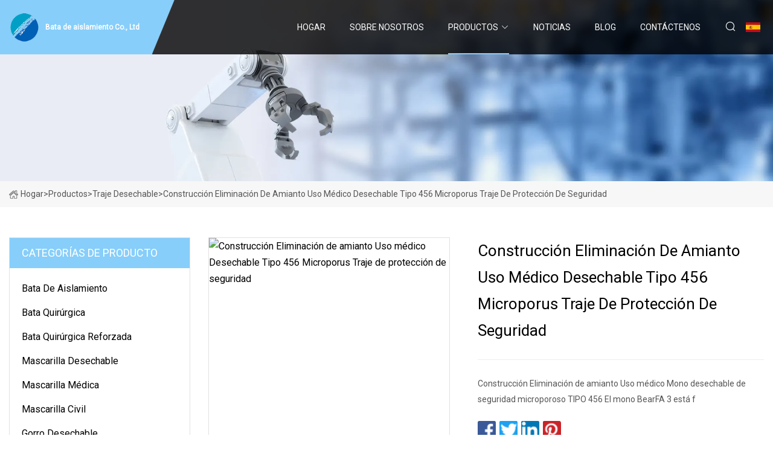

--- FILE ---
content_type: text/html; charset=utf-8
request_url: https://es.jntlycom.com/products/aconstruction-asbestos-removal-medical-use-disposable-type-456-microporus-safety-coverall-protective-suit.html
body_size: 5951
content:
<!doctype html>
<html lang="es">
<head>
<meta charset="utf-8" />
<title>Construcción Eliminación de amianto Uso médico Desechable Tipo 456 Microporus Traje de protección de seguridad - Bata de aislamiento Co., Ltd</title>
<meta name="description" content="Construcción Eliminación de amianto Uso médico Desechable Tipo 456 Microporus Traje de protección de seguridad" />
<meta name="keywords" content="Construcción Eliminación de amianto Uso médico Desechable Tipo 456 Microporus Traje de protección de seguridad" />
<meta name="viewport" content="width=device-width, initial-scale=1.0" />
<meta name="application-name" content="Bata de aislamiento Co., Ltd" />
<meta name="twitter:card" content="summary" />
<meta name="twitter:title" content="Construcción Eliminación de amianto Uso médico Desechable Tipo 456 Microporus Traje de protección de seguridad - Bata de aislamiento Co., Ltd" />
<meta name="twitter:description" content="Construcción Eliminación de amianto Uso médico Desechable Tipo 456 Microporus Traje de protección de seguridad" />
<meta name="twitter:image" content="https://es.jntlycom.com/uploads/s/8ccf0a7728214bbcb2d7d80f3120b005.webp" />
<meta http-equiv="X-UA-Compatible" content="IE=edge" />
<meta property="og:site_name" content="Bata de aislamiento Co., Ltd" />
<meta property="og:type" content="product" />
<meta property="og:title" content="Construcción Eliminación de amianto Uso médico Desechable Tipo 456 Microporus Traje de protección de seguridad - Bata de aislamiento Co., Ltd" />
<meta property="og:description" content="Construcción Eliminación de amianto Uso médico Desechable Tipo 456 Microporus Traje de protección de seguridad" />
<meta property="og:url" content="https://es.jntlycom.com/products/aconstruction-asbestos-removal-medical-use-disposable-type-456-microporus-safety-coverall-protective-suit.html" />
<meta property="og:image" content="https://es.jntlycom.com/uploads/s/8ccf0a7728214bbcb2d7d80f3120b005.webp" />
<link href="https://es.jntlycom.com/products/aconstruction-asbestos-removal-medical-use-disposable-type-456-microporus-safety-coverall-protective-suit.html" rel="canonical" />
<link href="https://es.jntlycom.com/uploadimg/icons2801948663.png" rel="shortcut icon" type="image/x-icon" />
<link href="https://fonts.googleapis.com" rel="preconnect" />
<link href="https://fonts.gstatic.com" rel="preconnect" crossorigin />
<link href="https://fonts.googleapis.com/css2?family=Roboto:wght@400&display=swap" rel="stylesheet" />
<link href="https://es.jntlycom.com/themes/storefront/toast.css" rel="stylesheet" />
<link href="https://es.jntlycom.com/themes/storefront/skyblue/style.css" rel="stylesheet" />
<link href="https://es.jntlycom.com/themes/storefront/skyblue/page.css" rel="stylesheet" />
<script type="application/ld+json">
[{
"@context": "https://schema.org/",
"@type": "BreadcrumbList",
"itemListElement": [{
"@type": "ListItem",
"name": "Hogar",
"position": 1,
"item": "https://es.jntlycom.com/"},{
"@type": "ListItem",
"name": "Productos",
"position": 2,
"item": "https://es.jntlycom.com/products.html"},{
"@type": "ListItem",
"name": "Traje Desechable",
"position": 3,
"item": "https://es.jntlycom.com/disposable-suit.html"},{
"@type": "ListItem",
"name": "Construcción Eliminación de amianto Uso médico Desechable Tipo 456 Microporus Traje de protección de seguridad",
"position": 4,
"item": "https://es.jntlycom.com/products/aconstruction-asbestos-removal-medical-use-disposable-type-456-microporus-safety-coverall-protective-suit.html"
}]}]
</script>
<script type="text/javascript" src="//info.53hu.net/traffic.js?id=08a984h6ak"></script>
</head>
<body class="index">
<!-- header start -->
<header>
  <div class="container">
    <div class="head-logo"><a href="https://es.jntlycom.com/" title="Bata de aislamiento Co., Ltd"><img src="/uploadimg/2801948663.png" width="50" height="50" alt="Bata de aislamiento Co., Ltd"><span>Bata de aislamiento Co., Ltd</span></a></div>
    <div class="menu-btn"><em></em><em></em><em></em></div>
    <div class="head-content">
      <nav class="nav">
        <ul>
          <li><a href="https://es.jntlycom.com/">Hogar</a></li>
          <li><a href="/about-us.html">Sobre nosotros</a></li>
          <li class="active"><a href="/products.html">Productos</a><em class="iconfont icon-xiangxia"></em>
            <ul class="submenu">
              <li><a href="/isolation-gown.html">bata de aislamiento</a></li>
              <li><a href="/surgical-gown.html">Bata quir&#xFA;rgica</a></li>
              <li><a href="/reinforced-surgical-gown.html">Bata Quir&#xFA;rgica Reforzada</a></li>
              <li><a href="/disposable-face-mask.html">Mascarilla desechable</a></li>
              <li><a href="/medical-face-mask.html">Mascarilla m&#xE9;dica</a></li>
              <li><a href="/civial-face-mask.html">Mascarilla Civil</a></li>
              <li><a href="/disposable-cap.html">Gorro Desechable</a></li>
              <li><a href="/bouffant-cap.html">Gorra abombada</a></li>
              <li><a href="/mob-cap.html">Gorro de la mafia</a></li>
              <li><a href="/surgeon-cap.html">Gorro de cirujano</a></li>
              <li><a href="/disposable-coverall.html">Overol Desechable</a></li>
              <li><a href="/disposable-overalls.html">overoles desechables</a></li>
              <li><a href="/protective-coverall.html">Overol de protecci&#xF3;n</a></li>
              <li><a href="/disposable-suit.html">Traje Desechable</a></li>
              <li><a href="/disposable-isolation-gown.html">Bata de aislamiento desechable</a></li>
              <li><a href="/disposable-lab-coat.html">bata de laboratorio desechable</a></li>
            </ul>
          </li>
          <li><a href="/news.html">Noticias</a></li>
          <li><a href="/blog.html">Blog</a></li>
          <li><a href="/contact-us.html">Cont&#xE1;ctenos</a></li>
        </ul>
      </nav>
      <div class="head-search"><em class="iconfont icon-sousuo"></em></div>
      <div class="search-input">
        <input type="text" placeholder="Keyword" id="txtSearch" autocomplete="off">
        <div class="search-btn" onclick="SearchProBtn()" title="Search"><em class="iconfont icon-sousuo" aria-hidden="true"></em></div>
      </div>
      <div class="languagelist">
        <div title="Language" class="languagelist-icon"><span>Language</span></div>
        <div class="languagelist-drop"><span class="languagelist-arrow"></span>
          <ul class="languagelist-wrap">
             <li class="languagelist-active"><a href="https://es.jntlycom.com/products/aconstruction-asbestos-removal-medical-use-disposable-type-456-microporus-safety-coverall-protective-suit.html"><img src="/themes/storefront/images/language/es.png" width="24" height="16" alt="Espa&#xF1;ol" title="es">Espa&#xF1;ol</a></li>
                                    <li>
                                        <a href="https://www.jntlycom.com/products/aconstruction-asbestos-removal-medical-use-disposable-type-456-microporus-safety-coverall-protective-suit.html">
                                            <img src="/themes/storefront/images/language/en.png" width="24" height="16" alt="English" title="en">
                                            English
                                        </a>
                                    </li>
                                    <li>
                                        <a href="https://fr.jntlycom.com/products/aconstruction-asbestos-removal-medical-use-disposable-type-456-microporus-safety-coverall-protective-suit.html">
                                            <img src="/themes/storefront/images/language/fr.png" width="24" height="16" alt="Français" title="fr">
                                            Français
                                        </a>
                                    </li>
                                    <li>
                                        <a href="https://de.jntlycom.com/products/aconstruction-asbestos-removal-medical-use-disposable-type-456-microporus-safety-coverall-protective-suit.html">
                                            <img src="/themes/storefront/images/language/de.png" width="24" height="16" alt="Deutsch" title="de">
                                            Deutsch
                                        </a>
                                    </li>
                                    <li>
                                        <a href="https://it.jntlycom.com/products/aconstruction-asbestos-removal-medical-use-disposable-type-456-microporus-safety-coverall-protective-suit.html">
                                            <img src="/themes/storefront/images/language/it.png" width="24" height="16" alt="Italiano" title="it">
                                            Italiano
                                        </a>
                                    </li>
                                    <li>
                                        <a href="https://pt.jntlycom.com/products/aconstruction-asbestos-removal-medical-use-disposable-type-456-microporus-safety-coverall-protective-suit.html">
                                            <img src="/themes/storefront/images/language/pt.png" width="24" height="16" alt="Português" title="pt">
                                            Português
                                        </a>
                                    </li>
                                    <li>
                                        <a href="https://ja.jntlycom.com/products/aconstruction-asbestos-removal-medical-use-disposable-type-456-microporus-safety-coverall-protective-suit.html"><img src="/themes/storefront/images/language/ja.png" width="24" height="16" alt="日本語" title="ja"> 日本語</a>
                                    </li>
                                    <li>
                                        <a href="https://ko.jntlycom.com/products/aconstruction-asbestos-removal-medical-use-disposable-type-456-microporus-safety-coverall-protective-suit.html"><img src="/themes/storefront/images/language/ko.png" width="24" height="16" alt="한국어" title="ko"> 한국어</a>
                                    </li>
                                    <li>
                                        <a href="https://ru.jntlycom.com/products/aconstruction-asbestos-removal-medical-use-disposable-type-456-microporus-safety-coverall-protective-suit.html"><img src="/themes/storefront/images/language/ru.png" width="24" height="16" alt="Русский" title="ru"> Русский</a>
                                    </li>
           </ul>
        </div>
      </div>
    </div>
  </div>
</header>
<!-- main end -->
<!-- main start -->
<main>
  <div class="inner-banner"><img src="/themes/storefront/images/inner-banner.webp" alt="Construcción Eliminación de amianto Uso médico Desechable Tipo 456 Microporus Traje de protección de seguridad">
    <div class="inner-content"><a href="https://es.jntlycom.com/"><img src="/themes/storefront/images/pagenav-homeicon.webp" alt="Hogar">Hogar</a> > <a href="https://es.jntlycom.com/products.html">Productos</a> > <a href="/disposable-suit.html">Traje Desechable</a> > <span>Construcción Eliminación de amianto Uso médico Desechable Tipo 456 Microporus Traje de protección de seguridad</span></div>
  </div>
  <div class="container">
    <div class="page-main">
      <div class="page-aside">
        <div class="aside-item">
          <div class="aside-title">CATEGOR&#xCD;AS DE PRODUCTO</div>
          <ul class="aside-catelist">
            <li><a href="/isolation-gown.html">bata de aislamiento</a></li>
            <li><a href="/surgical-gown.html">Bata quirúrgica</a></li>
            <li><a href="/reinforced-surgical-gown.html">Bata Quirúrgica Reforzada</a></li>
            <li><a href="/disposable-face-mask.html">Mascarilla desechable</a></li>
            <li><a href="/medical-face-mask.html">Mascarilla médica</a></li>
            <li><a href="/civial-face-mask.html">Mascarilla Civil</a></li>
            <li><a href="/disposable-cap.html">Gorro Desechable</a></li>
            <li><a href="/bouffant-cap.html">Gorra abombada</a></li>
            <li><a href="/mob-cap.html">Gorro de la mafia</a></li>
            <li><a href="/surgeon-cap.html">Gorro de cirujano</a></li>
            <li><a href="/disposable-coverall.html">Overol Desechable</a></li>
            <li><a href="/disposable-overalls.html">overoles desechables</a></li>
            <li><a href="/protective-coverall.html">Overol de protección</a></li>
            <li><a href="/disposable-suit.html" class="active">Traje Desechable</a></li>
            <li><a href="/disposable-isolation-gown.html">Bata de aislamiento desechable</a></li>
            <li><a href="/disposable-lab-coat.html">bata de laboratorio desechable</a></li>
          </ul>
        </div>
        <div class="aside-item">
          <div class="aside-title">&#xDA;LTIMOS PRODUCTOS</div>
          <ul class="latest-products">
            <li><a href="/products/ssurgical-products-nonwoven-hair-clip-net-working-nurse-ponytail-mob-cap-disposable-medical-scrub-bouffant-cap-with-elastic-for-doctorsurgeonnurseworker.html">
              <div class="img lazy-wrap"><img data-src="/uploads/s/04b246a87dab4bf7908fb91b88d0fb81.webp" class="lazy" alt="Productos quirúrgicos Pinza para el cabello no tejida Red de trabajo Enfermera Cola de caballo Gorro para la mafia Desechable Médico Scrub Bouffant Gorro con elástico para médico/cirujano/enfermera/trabajador"><span class="lazy-load"></span></div>
              <div class="info"><span class="title">Productos quirúrgicos Pinza para el cabello no tejida Red de trabajo Enfermera Cola de caballo Gorro para la mafia Desechable Médico Scrub Bouffant Gorro con elástico para médico/cirujano/enfermera/trabajador</span></div>
            </a></li>
            <li><a href="/products/aunisex-disposable-surgeon-gown-reinforced-aami-level-3-surgical-doctor-gowns.html">
              <div class="img lazy-wrap"><img data-src="/uploads/s/1325161bc19d46dea016297e9a05aab1.webp" class="lazy" alt="Bata de cirujano desechable unisex Reforzada AAMI Nivel 3 Batas de médico quirúrgico"><span class="lazy-load"></span></div>
              <div class="info"><span class="title">Bata de cirujano desechable unisex Reforzada AAMI Nivel 3 Batas de médico quirúrgico</span></div>
            </a></li>
            <li><a href="/products/afactory-suly-disposable-poly-reinforced-surgical-gown-hospital-gown.html">
              <div class="img lazy-wrap"><img data-src="/uploads/s/83bb97f01c6449b3a48d84fa385f0236.webp" class="lazy" alt="Suministro de fábrica Desechable Poly - Bata quirúrgica reforzada Bata de hospital"><span class="lazy-load"></span></div>
              <div class="info"><span class="title">Suministro de fábrica Desechable Poly - Bata quirúrgica reforzada Bata de hospital</span></div>
            </a></li>
            <li><a href="/products/type-34-microporous-chemical-protective-anti-pneumonia-medical-disposable-coverall.html">
              <div class="img lazy-wrap"><img data-src="/uploads/s/ad22972981f04e9ba35fdad882a89eab.webp" class="lazy" alt="Mecanografíe 3/4 mono disponible médico protector químico microporoso de la neumonía anti"><span class="lazy-load"></span></div>
              <div class="info"><span class="title">Mecanografíe 3/4 mono disponible médico protector químico microporoso de la neumonía anti</span></div>
            </a></li>
            <li><a href="/products/adisposable-non-woven-long-sleeve-protective-lab-coat-with-collar.html">
              <div class="img lazy-wrap"><img data-src="/uploads/s/13490cf89ffb4687acb6d913478dc623.webp" class="lazy" alt="Bata de laboratorio protectora desechable de manga larga no tejida con cuello"><span class="lazy-load"></span></div>
              <div class="info"><span class="title">Bata de laboratorio protectora desechable de manga larga no tejida con cuello</span></div>
            </a></li>
          </ul>
        </div>
        <div class="aside-item">
          <div class="aside-search">
            <input type="text" placeholder="Keyword" id="AsideSearch" autocomplete="off">
            <button id="AsideBtn" onclick="AsideSearch()"><em class="iconfont icon-sousuo" aria-hidden="true"></em></button>
          </div>
        </div>
      </div>
      <div class="page-content">
        <div class="preview-container">
          <div class="preview-img"><img src="/uploads/s/8ccf0a7728214bbcb2d7d80f3120b005.webp" alt="Construcción Eliminación de amianto Uso médico Desechable Tipo 456 Microporus Traje de protección de seguridad"></div>
          <div class="preview-info">
            <h1 class="prodetails-title">Construcción Eliminación de amianto Uso médico Desechable Tipo 456 Microporus Traje de protección de seguridad</h1>
            <div class="prodetails-text">Construcción Eliminación de amianto Uso médico Mono desechable de seguridad microporoso TIPO 456 El mono BearFA 3 está f</div>
            <div class="sharewrap"></div>
            <div class="prodetails-btn"><a href="javascript:void(0)" class="tosendinquiry"><em class="iconfont icon-message"></em>M&#xE1;ndanos</a></div>
          </div>
        </div>
        <div class="prodetails-content"><h5>Información básica</h5><table width="100%" border="1" cellpadding="0" cellspacing="0" class="table"><tbody><tr><td>N º de Modelo.</td><td>SC8700</td></tr><tr><td>Código de producto</td><td>Bearfa 3 Sc8700</td></tr><tr><td>Estándar</td><td>(UE) 2016/425, Categoría III, Tipo 456</td></tr><tr><td>Diseño</td><td>con capucha, con costura de cinta</td></tr><tr><td>Certificado</td><td>CE, ISO 9001</td></tr><tr><td>Solicitud</td><td>Antiestático, Barrera a Agentes Infecciosos y Radioa</td></tr><tr><td>Paquete de transporte</td><td>1 unidad/bolsa de plástico, 50 unidades/caja de cartón</td></tr><tr><td>Especificación</td><td>S-3XL</td></tr><tr><td>Marca comercial</td><td>EL MEJOR</td></tr><tr><td>Origen</td><td>Porcelana</td></tr><tr><td>Código hs</td><td>6210103010</td></tr><tr><td>Capacidad de producción</td><td>30000 piezas/día</td></tr></tbody></table><h5>Descripción del Producto</h5><p>Construcción Eliminación de amianto Uso médico desechable TIPO 456 mono de seguridad microporoso traje protector</p><p><strong>Overol BearFA 3</strong> está hecho de una capa no tejida laminada de película microporosa que garantiza protección y comodidad con líquidos y partículas.  Está diseñado para ofrecer barrera a los agentes biológicos infecciosos.  Las costuras de sarga internas y la costura de cinta brindan una barrera de resistencia superior a líquidos y partículas.</p><u><strong>Descripción del Producto:</strong></u><table border="1" cellpadding="0" cellspacing="0"><tbody><tr><td><p><strong>Estándar</strong></p></td><td><p>Categoría III,<strong>Tipo 4B/5B/6B</strong>, ENISO13982-1, EN13034, EN1149-5, EN1073-2, EN14126</p></td></tr><tr><td><p><strong>Material</strong></p></td><td><p>PP laminado con película microporosa</p></td></tr><tr><td><p><strong>Diseño</strong></p></td><td><p>Con capucha, elástico en puños, cintura y tobillos, cremallera frontal/nt con solapa cubretormentas,<strong>Costura de cinta, puntadas apretadas 7+/-1 puntadas por pulgada brindan una fuerte protección</strong></p></td></tr><tr><td><p><strong>Característica</strong></p></td><td><p>Antiestático, Barrera contra agentes infecciosos y partículas radiactivas, Costura superior, Presilla para el pulgar</p></td></tr><tr><td><p><strong>Tamaño</strong></p></td><td><p>S-XXXL</p></td></tr><tr><td><p><strong>Color</strong></p></td><td><p>Blanco, azul, etc.</p></td></tr><tr><td><p><strong>Solicitud</strong></p></td><td><p>Pulverización de pintura, Industria química Servicios veterinarios, Construcción, Eliminación de amianto, Mantenimiento de la industria en general, Agricultura</p></td></tr></tbody></table><br><p><img src="/uploads/p/00fb62ebc0404fa4bb3bcc2e3a9e92ec.webp" alt="Construction Asbestos Removal Medical Use Disposable Type 456 Microporus Safety Coverall Protective Suit" width="750px"></p><p><img src="/uploads/p/54e2a6bcad5f485ba95cdbf0a3befb4d.webp" alt="Construction Asbestos Removal Medical Use Disposable Type 456 Microporus Safety Coverall Protective Suit" width="750px"></p><p><img src="/uploads/p/b0d1631928f34a8c8c2ba94be1779bd0.webp" alt="Construction Asbestos Removal Medical Use Disposable Type 456 Microporus Safety Coverall Protective Suit" width="750px"></p><p><img src="/uploads/p/564cd4ef3ab447238670a7a87ea3a8cb.webp" alt="Construction Asbestos Removal Medical Use Disposable Type 456 Microporus Safety Coverall Protective Suit" width="750px"></p><p> </p><p><img src="/uploads/p/63d937faba384382b8587a66fc00eeb6.webp" alt="Construction Asbestos Removal Medical Use Disposable Type 456 Microporus Safety Coverall Protective Suit" width="750px"></p><p> </p><br><em><strong><p> </p>Tenemos más de 15 años de experiencia en la producción de productos plásticos y no tejidos desechables.<br>Toda nuestra producción está bajo la norma ISO 9001:2015.<br>Todos nuestros productos tienen certificado CE y cumplen con la normativa de la UE.<br>Equipo de ventas profesional y calificado para responder a sus preguntas de preventa y posventa.<br>Control de calidad en cada pedido y realización de inspecciones antes del envío.<br>Seguimos luchando por la innovación, para introducir más productos nuevos.<br>Más atención a los trabajadores, más preocupación por el medio ambiente, más enfoque en la comunidad humanista... Su<br>Las posiciones estratégicas le permiten desempeñar un papel de colaboración comercial y, al mismo tiempo, construir<br> comunidad armoniosa.  Brindamos más bienestar a los trabajadores, defendemos las materias primas respetuosas con el medio ambiente, popularizamos el estilo de vida de cartón bajo...</strong></em><p> </p></div>
        <div class="prodetails-link">
          <div class="item prev"><em class="iconfont icon-xiangzuo"></em>anterior:
 <a href="/products/atop-sale-nonwoven-disposable-isolation-gown-protective-suit.html">Traje de protección de bata de aislamiento desechable no tejido de venta superior</a> </div>
          <div class="item next">
 <a href="/products/ahospital-doctor-safety-e-coverall-disposable-protection-suit-with-hood.html">Hospital Doctor Safety PPE Overol Traje de protección desechable con capucha</a>   :pr&#xF3;ximo<em class="iconfont icon-xiangyou"></em></div>
        </div>
        <div class="prodetails-feedback" id="send">
          <div class="pro-description"></div>
          <input type="hidden" id="in-domain" value="es.jntlycom.com">
          <div class="feedback">
            <div class="item">
              <label>Nombre: <span>*</span></label>
              <input type="text" id="in-name">
            </div>
            <div class="item">
              <label>Correo electr&#xF3;nico: <span>*</span></label>
              <input type="text" id="in-email">
            </div>
            <div class="item">
              <label>Tel&#xE9;fono/WhatsApp: <span>*</span></label>
              <input type="text" id="in-phone">
            </div>
            <div class="item">
              <label>Sujeto: <span>*</span></label>
              <input type="text" id="in-subject">
            </div>
            <div class="item">
              <label>Contenido: <span>*</span></label>
              <textarea name="" id="in-content"></textarea>
            </div>
            <div class="sendbtn" id="SubmitName" onclick="SendInquiry()"><span>M&#xE1;ndanos</span></div>
          </div>
        </div>
      </div>
    </div>
  </div>
</main>

<!-- main end -->
<!-- footer start -->
<footer>
  <div class="container">
    <div class="foot-item foot-item1"><a href="https://es.jntlycom.com/" class="foot-logo" title="Bata de aislamiento Co., Ltd"><img src="/uploadimg/2801948663.png" width="50" height="50" alt="Bata de aislamiento Co., Ltd"></a>
      <div class="foot-newsletter">
        <input id="newsletterInt" placeholder="Your Email Address" type="text">
        <button id="newsletterBtn" title="Email"><em class="iconfont icon-zhixiangyou"></em></button>
      </div>
      <div id="newsletter-hint"></div>
      <p class="newsletter-tip">&#xBF;Tengo una pregunta?<a href="https://es.jntlycom.com/">Haga clic aqu&#xED;</a></p>
      <div class="foot-share"><a href="#" rel="nofollow" title="facebook"><em class="iconfont icon-facebook"></em></a><a href="#" rel="nofollow" title="linkedin"><em class="iconfont icon-linkedin"></em></a><a href="#" rel="nofollow" title="twitter"><em class="iconfont icon-twitter-fill"></em></a><a href="#" rel="nofollow" title="youtube"><em class="iconfont icon-youtube"></em></a><a href="#" rel="nofollow" title="instagram"><em class="iconfont icon-instagram"></em></a><a href="#" rel="nofollow" title="TikTok"><em class="iconfont icon-icon_TikTok"></em></a></div>
    </div>
    <div class="foot-item foot-item2">
      <div class="foot-title">ENLACES R&#xC1;PIDOS</div>
      <ul>
        <li><a href="https://es.jntlycom.com/">Hogar</a></li>
        <li><a href="/about-us.html">Sobre nosotros</a></li>
        <li><a href="/products.html">Productos</a></li>
        <li><a href="/news.html">Noticias</a></li>
        <li><a href="/blog.html">Blog</a></li>
        <li><a href="/contact-us.html">Cont&#xE1;ctenos</a></li>
        <li><a href="/sitemap.xml">mapa del sitio</a></li>
        <li><a href="/privacy-policy.html">Privacy Policy</a></li>
      </ul>
    </div>
    <div class="foot-item foot-item3">
      <div class="foot-title">CATEGORIA DE PRODUCTO</div>
      <ul>
        <li><a href="/isolation-gown.html">bata de aislamiento</a></li>
        <li><a href="/surgical-gown.html">Bata quirúrgica</a></li>
        <li><a href="/reinforced-surgical-gown.html">Bata Quirúrgica Reforzada</a></li>
        <li><a href="/disposable-face-mask.html">Mascarilla desechable</a></li>
        <li><a href="/medical-face-mask.html">Mascarilla médica</a></li>
        <li><a href="/civial-face-mask.html">Mascarilla Civil</a></li>
        <li><a href="/disposable-cap.html">Gorro Desechable</a></li>
        <li><a href="/bouffant-cap.html">Gorra abombada</a></li>
      </ul>
    </div>
    <div class="foot-item foot-item4">
      <div class="foot-title">EMPRESA ASOCIADA</div>
      <ul>
<li><a href="https://es.ydlcrusher.com/crusher-parts/sand-making-machine-parts/sand-making-machine-hammer.html" target="_blank">Fabricantes de martillos, proveedores y f&#xE1;brica de la m&#xE1;quina de hacer arena de China: hechas en China</a></li><li><a href="https://es.hgvbearing.com/" target="_blank">Qingdao  veh&#xED;culos pesados &#x200B;&#x200B; Precisi&#xF3;n  Rodamiento  Co., Ltd</a></li><li><a href="https://es.sqmachinery.com/" target="_blank">Suzhou  Shuangqing  Electr&#xF3;nica  Maquinaria  Co.,  Limitado.</a></li>      </ul>
    </div>
  </div>
  <div class="foot-copyright">
    <p>Copyright &copy; es.jntlycom.com,Todos los derechos reservados.&nbsp;&nbsp;Correo electr&#xF3;nico: <a href="polly@jntlycom.com" target="_blank"><span class="__cf_email__" data-cfemail="3e4e515252477e54504a52475d5153105d5153">[email&#160;protected]</span></a></p>
  </div>
  <div class="gotop"><em class="iconfont icon-xiangshang"></em></div>
</footer>
<!-- footer end -->
 
<!-- script start -->
<script data-cfasync="false" src="/cdn-cgi/scripts/5c5dd728/cloudflare-static/email-decode.min.js"></script><script src="https://es.jntlycom.com/themes/storefront/js/jquery3.6.1.js"></script>
<script src="https://es.jntlycom.com/themes/storefront/js/vanilla-lazyload.js"></script>
<script src="https://es.jntlycom.com/themes/storefront/js/toast.js"></script>
<script src="https://es.jntlycom.com/themes/storefront/js/style.js"></script>
<script src="https://es.jntlycom.com/themes/storefront/js/page.js"></script>
<script src="https://es.jntlycom.com/themes/storefront/js/share.js"></script>
<script src="https://es.jntlycom.com/themes/storefront/js/axios.min.js"></script>
<script src="https://es.jntlycom.com/themes/storefront/js/contact.js"></script>
<script defer src="https://static.cloudflareinsights.com/beacon.min.js/vcd15cbe7772f49c399c6a5babf22c1241717689176015" integrity="sha512-ZpsOmlRQV6y907TI0dKBHq9Md29nnaEIPlkf84rnaERnq6zvWvPUqr2ft8M1aS28oN72PdrCzSjY4U6VaAw1EQ==" data-cf-beacon='{"version":"2024.11.0","token":"43fc8099104e4c1e9b94d744b1cde22e","r":1,"server_timing":{"name":{"cfCacheStatus":true,"cfEdge":true,"cfExtPri":true,"cfL4":true,"cfOrigin":true,"cfSpeedBrain":true},"location_startswith":null}}' crossorigin="anonymous"></script>
</body>
</html>
